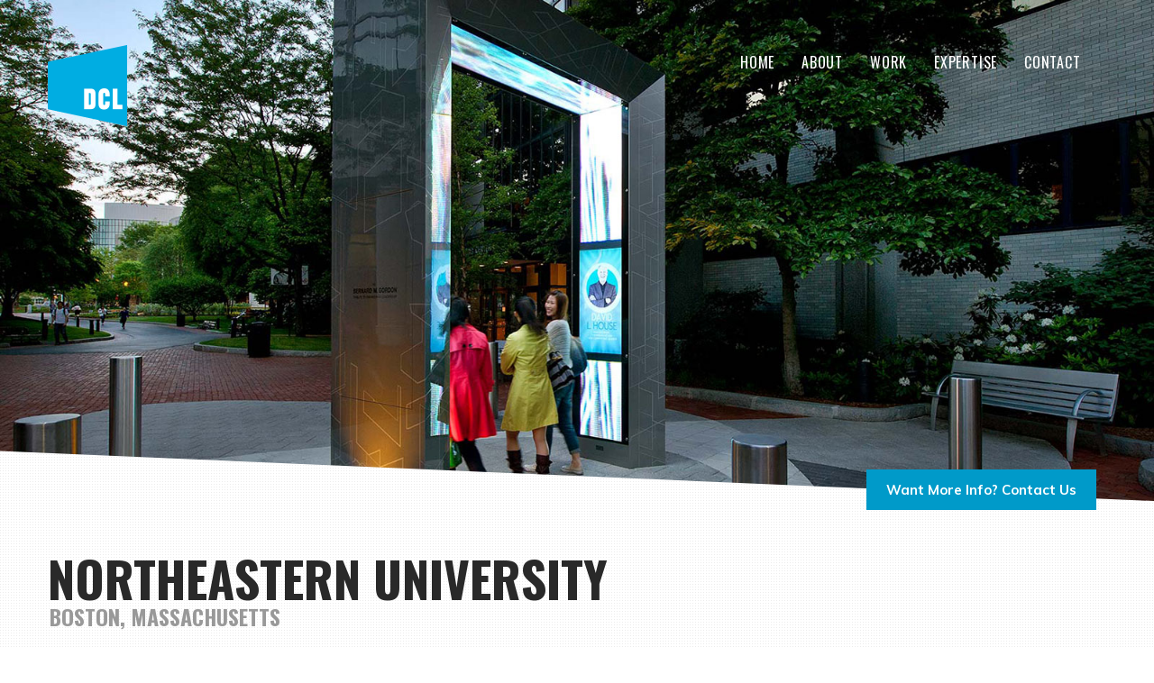

--- FILE ---
content_type: text/html; charset=utf-8
request_url: https://www.designcommunicationsltd.com/work/northeastern-university/
body_size: 1492
content:
<!DOCTYPE html>
<html lang="en">
	<head>

		<meta charset="UTF-8">
		<meta http-equiv="X-UA-Compatible" content="IE=edge">
		<meta name="viewport" content="width=device-width, initial-scale=1.0">
		<title>Northeastern University | DCL</title>
		<meta name="description" content="Northeastern University Bernard M. Gordon Tribute Arch Engineered and Fabricated by DCL (Design Communications Ltd.).">
		<link rel="icon" type="image/png" sizes="56x56" href="../../images/fav-icon/icon.png">
		<link rel="stylesheet" type="text/css" href="../../css/style.css">
		<link rel="stylesheet" type="text/css" href="../../css/responsive.css">

		<!--[if lt IE 9]>
			<script src="http://html5shiv.googlecode.com/svn/trunk/html5.js"></script>
			<script src="../../vendor/html5shiv.js"></script>
			<script src="../../vendor/respond.js"></script>
		<![endif]-->
		<style>
			#service-section {
				padding-bottom:0;
			}
			a.roguebutton {
				max-width:255px;


			}
		</style><!-- Global site tag (gtag.js) - Google Analytics -->
<script async src="https://www.googletagmanager.com/gtag/js?id=G-R3T5NRM4KP"></script>
<script>
  window.dataLayer = window.dataLayer || [];
  function gtag(){dataLayer.push(arguments);}
  gtag('js', new Date());
  gtag('config', 'G-R3T5NRM4KP');
</script>

	</head>

	<body>

		<div class="main-page-wrapper">
			<div fetch="../../snippets/2/header.html"></div>
			
			<div id="service-section" class="bg-hero">
				<img src="hero.jpg" alt="Northeastern University Digital Arch" width="100%" border="0"/>
			</div>

				
			<div class="portfolio-button">
				<a class="roguebutton hvr-bounce-to-right" href="../../contact">Want more info? Contact us</a>
			</div>
			
			<div class="container project-details">

				<h2>Northeastern University</h2>
				<h4>Boston, Massachusetts</h4>
				<br><br>
				<div class="row">
						<div class="col-lg-4 col-md-4 col-sm-4">
								<h5>Design</h5>
								<p><img src="../../images/design/selbertperkins.jpg" border="0" alt="design"/></p>
						</div> <!-- /.col -->

						<div class="col-lg-4 col-md-4 col-sm-4">
								<h5>What We Provided</h5>
								<ul>
									<li>Project Management</li>
									<li>Material Specification</li>
									<li>Engineering</li>
									<li>Prototyping</li>
									<li>Custom Fabrication</li>
									<li>Field Services</li>
									<li>Installation</li>
								</ul>
						</div> <!-- /.col -->

						<div class="col-lg-4 col-md-4 col-sm-4">
								<h5>What We Did</h5>
								<ul>
									<li>Digital Archway</li>
									<li>Custom Ventilation System</li>
								</ul>
						</div> <!-- /.col -->
					</div> <!-- /.row -->
			
			</div>
		
			<!--
			=====================================================
				GALLERY SECTION
			=====================================================
			-->
			
				<div class="gallery-row"> 
				  <div class="gallery-column">
					<img src="1.jpg" alt="Northeastern University Bernard Digital Arch">
					<img src="5.jpg" alt="Northeastern University Gordon Digital Arch">
				  </div>
				  <div class="gallery-column">
					<img src="2.jpg" alt="Northeastern University Digital Archway">
					<img src="6.jpg" alt="Northeastern University Digital Arch">
				  </div> 
				  <div class="gallery-column">
					<img src="3.jpg" alt="Northeastern University LED Arch">
					<img src="7.jpg" alt="Northeastern University LCD Arch">
				  </div>
					<div class="gallery-column">
					<img src="4.jpg" alt="Northeastern University Digital Arch">
					<img src="8.jpg" alt="Northeastern University Digital Arch">
				  </div>
				</div>
			
			
				<div class="page-middle-banner hero-9">
				<div class="opacity">
					<h3>Want to view more projects?</h3>
					<a href="../../work" class="hvr-bounce-to-right">Back to Work</a>
				</div> <!-- /.opacity -->
			</div> <!-- /.page-middle-banner -->
			
			<!--
			=====================================================
				Footer
			=====================================================
			-->
			
			<div fetch="../../snippets/2/footer.html"></div>




			<!-- =============================================
				Loading Transition
			============================================== -->
			<div id="loader-wrapper"><div id="preloader_1"><span></span><span></span><span></span><span></span><span></span></div></div>

			
	        <button class="scroll-top tran3s p-color-bg"><i class="fa fa-long-arrow-up" aria-hidden="true"></i></button>


		<!-- j Query -->
		<script type="text/javascript" src="../../vendor/jquery.2.2.3.min.js"></script>

		<!-- Bootstrap JS -->
		<script type="text/javascript" src="../../vendor/bootstrap/bootstrap.min.js"></script>

<script>
function includeHTML() {
  var z, i, elmnt, file, xhttp;
  /*loop through a collection of all HTML elements:*/
  z = document.getElementsByTagName("*");
  for (i = 0; i < z.length; i++) {
    elmnt = z[i];
    /*search for elements with a certain atrribute:*/
    file = elmnt.getAttribute("fetch");
    if (file) {
      /*make an HTTP request using the attribute value as the file name:*/
      xhttp = new XMLHttpRequest();
      xhttp.onreadystatechange = function() {
        if (this.readyState == 4) {
          if (this.status == 200) {elmnt.innerHTML = this.responseText;}
          if (this.status == 404) {elmnt.innerHTML = "Page not found.";}
          /*remove the attribute, and call this function once more:*/
          elmnt.removeAttribute("fetch");
          includeHTML();
        }
      } 
      xhttp.open("GET", file, true);
      xhttp.send();
      /*exit the function:*/
      return;
    }
  }
}
</script>

<script>
includeHTML();
</script>
			
		
		 



		<!-- Theme js -->
		<script type="text/javascript" src="../../js/theme.js"></script>

		</div> 
				 <!-- /.main-page-wrapper -->
	</body>
</html>

--- FILE ---
content_type: text/html; charset=utf-8
request_url: https://www.designcommunicationsltd.com/snippets/2/header.html
body_size: 349
content:
<!DOCTYPE html>


<div id="notice" style="display:none;text-align:center;color:#fff;background:#f26732;width:100%;clear:both;position:fixed;z-index:9999;padding:10px;transition: top 0.3s;">COVID-19 Update: We're open and operating under local authorities' and CDC recommended guidelines. <a style="color:#fff;text-decoration:underline;" href="../../contact/">Contact us</a> with questions.</div>


			<header class="theme-main-header">
				<div class="container">
					<a href="../../index.html" class="logo float-left tran4s"><img src="../../images/logo/dcl.png" alt="Logo"></a>
					
					<!-- ========================= Theme Feature Page Menu ======================= -->
					<nav class="navbar float-right theme-main-menu one-page-menu">
					   <!-- Brand and toggle get grouped for better mobile display -->
					   <div class="navbar-header">
					     <button type="button" class="navbar-toggle collapsed" data-toggle="collapse" data-target="#navbar-collapse-1" aria-expanded="false">
					       <span class="sr-only">Toggle navigation</span>
					       <i class="fa fa-bars" aria-hidden="true"></i>
					     </button>
					   </div>
					   <!-- Collect the nav links, forms, and other content for toggling -->
					   <div class="collapse navbar-collapse" id="navbar-collapse-1">
					     <ul class="nav navbar-nav">
					       	<li><a href="../../">Home</a></li>
							<li><a href="../../about/">About</a></li>
							<li><a href="../">Work</a></li>
							<li><a href="../../expertise/">Expertise</a></li>
							<!--<li><a href="../../team/">Team</a></li>-->
							<li><a href="../../contact/">Contact</a></li>
					     </ul>
					   </div><!-- /.navbar-collapse -->
					</nav> <!-- /.theme-feature-menu -->
				</div>
			</header> <!-- /.theme-main-header -->

--- FILE ---
content_type: text/html; charset=utf-8
request_url: https://www.designcommunicationsltd.com/snippets/2/footer.html
body_size: -33
content:
<!DOCTYPE html>
<footer>
	<div class="container">

					<div class="overlap">
					<ul>
						<li><a href="https://www.facebook.com/designcommunicationsltd" class="tran3s round-border social" target="_blank"><i class="fa fa-facebook" aria-hidden="true"></i></a></li>
						<li><a href="https://www.instagram.com/designcommltd/" class="tran3s round-border social" target="_blank"><i class="fa fa-instagram" aria-hidden="true"></i></a></li>
						<li><a href="https://www.linkedin.com/company/design-communications" class="tran3s round-border social" target="_blank"><i class="fa fa-linkedin" aria-hidden="true"></i></a></li>
						<li><a href="https://vimeo.com/designcommltd" class="tran3s round-border social" target="_blank"><i class="fa fa-vimeo" aria-hidden="true"></i></a></li>
					</ul>
					</div>
					<div class="nav-offer">
						<ul>
							<li><a href="../../careers/" target="_self">Careers</a></li>
							<li><a href="../../press/" target="_self">Around the Web</a></li>
							<li><a href="../../contact/" target="_self">Contact</a></li>
						</ul>
						<p class="tagline">Providing Solutions for the Built Environment<sup>&reg;</sup></p>
					</div>
					<div class="copyright">
					<div class="foot-left"><p>@ 2025 Design Communications Ltd.</p></div>
					<div class="foot-right"><p><a href="../../terms/" class="buffer15">Terms & Conditions</a><a href="../../privacy/">Privacy Policy</a></p></div>
					</div>
	</div>
</footer>

--- FILE ---
content_type: text/css; charset=utf-8
request_url: https://www.designcommunicationsltd.com/css/style.css
body_size: 8923
content:
@import url(https://fonts.googleapis.com/css?family=Oswald:400,500,700);@import url(https://fonts.googleapis.com/css?family=Muli:400,500,700,900);@import url(../vendor/bootstrap/bootstrap.css);@import url(../fonts/font-awesome/css/font-awesome.min.css);@import url(../vendor/revolution/layers.css);@import url(../vendor/revolution/navigation.css);@import url(../vendor/owl-carousel/owl.carousel.css);@import url(../vendor/owl-carousel/owl.theme.css);@import url(../vendor/hover.css);#loader-wrapper{position:fixed;top:0;left:0;width:100%;height:100%;z-index:99999;background:#fff;overflow:hidden}#preloader_1{position:absolute;left:50%;margin-left:-25px;top:50%;transform:translateY(-50%)}#preloader_1 span{display:block;bottom:0;width:6px;height:5px;background:#00abdf;position:absolute;animation:preloader_1 1.1s infinite ease-in-out}#preloader_1 span:nth-child(2){left:11px;animation-delay:.2s}#preloader_1 span:nth-child(3){left:22px;animation-delay:.4s}#preloader_1 span:nth-child(4){left:33px;animation-delay:.6s}#preloader_1 span:nth-child(5){left:44px;animation-delay:.8s}@keyframes preloader_1{0%{height:5px;transform:translateY(0);background:#00abdf}25%{height:30px;transform:translateY(15px);background:#00abdf}50%{height:5px;transform:translateY(0);background:#00abdf}100%{height:5px;transform:translateY(0);background:#00abdf}}.scroll-top{width:30px;height:30px;position:fixed;bottom:30px;right:30px;z-index:9999;text-align:center;color:#fff;font-size:20px;display:none;line-height:10px}.scroll-top:after{position:absolute;z-index:-1;content:'';top:100%;left:5%;height:10px;width:90%;opacity:1;background:-webkit-radial-gradient(center,ellipse,rgba(0,0,0,.25) 0,rgba(0,0,0,0) 80%);background:radial-gradient(ellipse at center,rgba(0,0,0,.25) 0,rgba(0,0,0,0) 80%)}@font-face{font-family:font-awesome;src:url(../fonts/font-awesome/fonts/fontawesome-webfont.ttf);src:url(../fonts/font-awesome/fonts/fontawesome-webfont.eot),url(../fonts/font-awesome/fonts/fontawesome-webfont.woff2) format('woff2'),url(../fonts/font-awesome/fonts/fontawesome-webfont.woff) format('woff'),url(../fonts/font-awesome/fonts/fontawesome-webfont.svg) format('svg')}body{font-family:Oswald,sans-serif;font-weight:400;color:#1f2022;font-size:16px;position:relative;background:url(../images/common/dots.png) repeat}.main-page-wrapper{overflow-x:hidden}.project-details p{margin:0 0 15px}h1,h2,h3,h4,h5,h6,p,ul{margin:0;padding:0}h1,h2,h3,h4,h5,h6{color:#292929;text-transform:uppercase;font-weight:700}h1{font-size:70px}h2{font-size:55px}h3{font-size:40px}h4{font-size:24px}h5{font-size:21px}h6{font-size:17px}p{line-height:26px;font-family:Muli,sans-serif;font-weight:300}ul{list-style-type:none}a{text-decoration:none;display:inline-block}a:focus,a:hover,a:visited{text-decoration:none;outline:0}.photo-credit{font-size:.8em;line-height:1em;}img{max-width:100%;display:block}button{border:none;outline:0;box-shadow:none;display:block;padding:0}input,textarea{outline:0;box-shadow:none;-webkit-transition:all .3s ease-in-out;-o-transition:all .3s ease-in-out;transition:all .3s ease-in-out}.blockit{padding:120px 0 0}.clear-fix{clear:both}.clear-fix:after{display:table;content:'';clear:both}#our-client .owl-theme .owl-dots .owl-dot span,#project-section .project-gallery .single-img .opacity,#team-section .team-member-wrapper .single-team-member .member-name h6,#team-section .team-member-wrapper .single-team-member .member-name p,#team-section .team-member-wrapper .single-team-member .member-name ul,.theme-main-menu .navbar-nav>li a,.tran3s{-webkit-transition:all .2s ease-in-out;-moz-transition:all .2s ease-in-out;-ms-transition:all .2s ease-in-out;-o-transition:all .2s ease-in-out;transition:all .2s ease-in-out}#project-section .project-gallery .single-img .opacity h6 a,#project-section .project-gallery .single-img .opacity ul,#service-section .single-service-content p,.tran4s{-webkit-transition:all .3s ease-in-out;-moz-transition:all .3s ease-in-out;-ms-transition:all .3s ease-in-out;-o-transition:all .3s ease-in-out;transition:all .3s ease-in-out}.float-left{float:left}.float-right{float:right}.round-border{border-radius:50%;-webkit-border-radius:50%;-moz-border-radius:50%;-o-border-radius:50%;-ms-border-radius:50%}.theme-title{text-align:center;margin:110px auto 0;width:90%}.theme-title h2{position:relative}.theme-title h2:before{content:'';width:25px;height:2px;position:absolute;bottom:-25px;left:50%;margin-left:-12px}.theme-title p{font-size:18px;width:75%;margin:60px auto 0 auto}.theme-main-menu .navbar-nav>li>a{display:inline-block;vertical-align:middle;-webkit-transform:perspective(1px) translateZ(0);transform:perspective(1px) translateZ(0);box-shadow:0 0 1px transparent;position:relative;overflow:hidden}.theme-main-menu .navbar-nav>li>a:hover:before{right:0;left:0}.theme-main-menu .navbar-nav>li>a:before{content:"";position:absolute;z-index:-1;left:51%;right:51%;bottom:0;background:#f16330;height:3px;-webkit-transition-property:left,right;transition-property:left,right;-webkit-transition-duration:.3s;transition-duration:.3s;-webkit-transition-timing-function:ease-out;transition-timing-function:ease-out}.theme-main-menu .navbar-nav>li.active>a{font-weight:900}#our-client .owl-theme .owl-dots .owl-dot.active span,#our-client .owl-theme .owl-dots .owl-dot:hover span,#skill-section .codeconSkillbar .skillBar,.blog-details-post-wrapper .comment-area .single-comment .comment button:hover,.p-color-bg,.theme-title h2:before{background:#f16330}#about-us .icon,#about-us .single-about-content a.more,#contact-section .contact-address-content .left-side ul li .icon,#contact-section .send-message form button,#our-client .owl-theme .owl-dots .owl-dot.active span,#our-client .owl-theme .owl-dots .owl-dot:hover span,#pricing-section .single-price-table a,#project-section .project-menu ul li.active,#project-section .project-menu ul li:hover,#service-section .single-service-content:hover,#team-section .team-member-wrapper .single-team-member .img .opacity h4,.banner .project-button,.blog-details-post-wrapper .post-comment form button,.blog-details-post-wrapper .post-comment input:focus,.blog-details-post-wrapper .post-comment textarea:focus,.page-middle-banner .opacity a,.sidebar-tags ul li a:hover{border-color:#00abdf;border-style:solid}.virtual-series{text-align:left}.virtual-series p{font-size:.9em;margin:20px 0 0 0;width:95%}.virtual-series h3{font-size:2em;margin-bottom:10px;margin-top:25px}.virtual-form{border:1px solid #ccc;padding:50px 25px 25px;background:#fff;display:block}.virtual-form h2{text-align:center}.buffer-form{padding:65px 0 120px 0}.team p{text-align:left;margin-top:0;margin-left:17px;letter-spacing:.06em;font-weight:700;font-size:15px;line-height:17px;text-transform:uppercase;font-family:Muli,sans-serif}.team .shrink{font-size:11px;font-weight:300;text-transform:uppercase;font-family:Muli,sans-serif}.team-overlap{position:relative;z-index:99;margin-top:-47px;color:#fff}.theme-main-header{position:absolute;top:30px;left:0;right:0;z-index:999;padding-top:20px;padding-bottom:15px}.theme-main-menu .navbar-nav>li>a{font-family:Oswald,sans-serif;color:#fff;font-size:16px;font-weight:400;text-transform:uppercase;background:0 0;padding:9px 15px;letter-spacing:.05em}.theme-main-menu.navbar{border:none;margin:0}.theme-main-menu.navbar .nav>li ul.sub-menu{position:absolute;background:#1e1e1e;width:150px;top:120%;top:calc(100% + 60px);left:0;opacity:0;visibility:hidden;text-align:left;-webkit-transition:all .5s ease-in-out;-moz-transition:all .5s ease-in-out;-ms-transition:all .5s ease-in-out;-o-transition:all .5s ease-in-out;transition:all .5s ease-in-out;-webkit-box-shadow:0 13px 25px -12px rgba(0,0,0,.15);-moz-box-shadow:0 13px 25px -12px rgba(0,0,0,.15);box-shadow:0 13px 25px -12px rgba(0,0,0,.15)}.theme-main-menu.navbar .nav>li ul li a{line-height:40px;color:#fff;font-weight:700;padding:0 0 0 15px;display:block}.theme-main-menu.navbar .nav>li ul li:last-child a{border:none}.theme-main-menu.navbar .nav>li:hover ul.sub-menu{top:100%;opacity:1;visibility:visible}.theme-main-menu .navbar-toggle{margin:0;border-radius:0;color:#fff;font-size:20px;padding-right:15px;z-index:9999}.theme-main-menu .navbar-toggle .fa{font-size:25px;vertical-align:middle;margin-left:5px}.theme-main-menu .navbar-nav{margin:0}.theme-main-header li.dropdown-holder .fa{position:absolute;top:0;right:0;text-align:center;width:45px;color:#fff;font-size:18px;display:none;cursor:pointer;line-height:44px}@keyframes menu_sticky{0%{margin-top:-120px;opacity:0}50%{margin-top:-64px;opacity:0}100%{margin-top:0;opacity:1}}.theme-main-header.fixed{position:fixed;width:100%;top:0;left:0;z-index:9999;background:rgba(0,0,0,.85);margin:0;animation-name:menu_sticky;animation-duration:.7s;animation-timing-function:ease-in-out}.theme-main-header.fixed .logo{margin-top:-8px}.theme-main-header.fixed .logo img{height:55px}.theme-main-header .container{width:92%}.rev_slider_wrapper{background:#000;width:103%;clip-path:polygon(0 0,100% 0,100% 100%,0 90%)}.banner h1{margin-top:-10px;padding-top:10px;font-size:65px;font-family:Oswald,sans-serif}.banner .project-button,.banner h1,.banner h6{color:#fff}.banner h6{font-weight:200;margin-top:-10px;padding-top:20px;font-size:20px;font-family:Muli,sans-serif}.banner h6 span{color:#00ade2}.banner .project-button{width:190px;margin-top:10px;line-height:50px;text-align:center;border-width:1px;font-family:Muli,sans-serif}.article{font-family:Oswald,sans-serif;color:#000;font-size:16px;text-transform:uppercase;font-weight:700;margin-top:10px}.box-float{margin:0 auto;z-index:99;height:0;width:100%;text-align:center}.box-float h2{text-align:center;margin-top:-100px;margin-left:auto;margin-right:auto;color:#333;position:relative;z-index:99;display:inline-block;background:#fff;height:200px;padding:77px 0;width:200px;clip-path:circle(50% at 50% 50%);font-size:30px}.form-center{max-width:780px;margin:25px auto}.text-grid{width:100%;height:202px;overflow:hidden}.text-grid p{background:#f2f2f2;text-align:justify;color:#fff;font-size:45px;line-height:40px;font-family:Oswald,sans-serif;word-wrap:break-word}.color-me-blue{border-bottom:6px solid #00abdf}.color-me-grey{border-bottom:6px solid #ddd}.call-me{text-align:center;color:#fff}.call-me span{color:#00abdf}.call-me h5{color:#fff}.btn-proposal{text-align:center}.btn-proposal a{width:340px;display:inline-block}.btn-press{margin-top:-30px;background:rgba(0,0,0,.25);width:100%;height:30px;position:relative;z-index:10;text-align:right}.btn-press a{display:inline-flex;height:30px;padding:0 11px;color:#fff;line-height:30px;font-size:12px;position:relative;z-index:10;margin-left:2px;font-family:Muli,sans-serif;background:rgba(0,0,0,.85)}.btn-press a:hover{background:#00abdf}.text-grid p span{color:#fff;text-shadow:1px 1px 2px #c6cbd6}.text-grid p .third{color:#d7dae4;text-shadow:none}.slice-override{clip-path:none!important}.project-details h2{margin-left:-2px}.project-details{padding-top:45px;padding-bottom:45px}.project-details img{margin-top:25px;max-width:200px}.project-details ul{margin:20px 0}.project-details ul li{font-size:17px;font-family:Muli,sans-serif}.project-details h4{color:#999}.legal{max-width:800px}.legal p{font-size:12px;margin:10px 0 20px;line-height:18px}.legal li{list-style:disc;margin-left:20px;font-size:12px;line-height:18px;font-family:Muli,sans-serif}.legal ul{margin:0 0 20px}#cta{padding:70px 0;margin:0 auto;text-align:center}.icon-gears{background:url(../images/common/sprites.png) 0 0 no-repeat}.icon-vector{background:url(../images/common/sprites.png) -112px 0 no-repeat}.icon-torch{background:url(../images/common/sprites.png) -225px 0 no-repeat}.icon-hardhat{background:url(../images/common/sprites.png) -337px 0 no-repeat}.icon-brain{background:url(../images/common/sprites2.png) -543px 0 no-repeat}.icon-heart{background:url(../images/common/sprites2.png) -635px 0 no-repeat}.icon-team{background:url(../images/common/sprites2.png) -728px 0 no-repeat}.icon-manage{background:url(../images/common/sprites2.png) -812px 0 no-repeat}.icon-engineer{background:url(../images/common/sprites2.png) -895px 0 no-repeat}.icon-fabrication{background:url(../images/common/sprites2.png) -1070px 0 no-repeat}.icon-install{background:url(../images/common/sprites2.png) -980px 0 no-repeat}.buffer250{margin-top:250px}.hero-1{background:url(../images/home/gavi-min.jpg) no-repeat center}.hero-2{background:url(../images/home/rtkl-min.jpg) no-repeat center}.hero-3{background:url(../images/hero/gather.jpg) no-repeat center}.hero-4{background:url(../images/hero/contact.jpg) no-repeat center}.hero-7{background:url(../images/about/crew.jpg) no-repeat center}.hero-8{background:url(../images/about/weld.jpg) no-repeat center}.hero-9{background:url(../images/common/portfolio.jpg) no-repeat center}.hero-10{background:url(../images/press/press.jpg) no-repeat center}.hero-11{background:url(../images/capabilities/signage.jpg) no-repeat center}.hero-12{background:url(../images/capabilities/proto.jpg) no-repeat center}.hero-13{background:url(../images/capabilities/special.jpg) no-repeat center}.hero-14{background:url(../images/capabilities/graphics.jpg) no-repeat center}.hero-15{background:url(../images/capabilities/wayfinding2.jpg) no-repeat center}.hero-16{background:url(../images/capabilities/tech.jpg) no-repeat center}.hero-17{background:url(../images/capabilities/ada.jpg) no-repeat center}.hero-18{background:url(../images/capabilities/art.jpg) no-repeat center}.hero-19{background:url(../images/capabilities/engineering.jpg) no-repeat center}.hero-20{background:url(../images/capabilities/tension.jpg) no-repeat center}.hero-21{background:url(../images/capabilities/donor.jpg) no-repeat center}.hero-25{background:url(../images/team/cta.jpg) no-repeat center}.hero-26{background:url(../images/contact/cta.jpg) no-repeat center}.hero-27{background:url(../images/home/beerhive-min.jpg) no-repeat center}.hero-28{background:url(../images/home/home-signage.jpg) no-repeat center}.hero-29{background:url(../images/home/home-egd.jpg) no-repeat center}.hero-30{background:url(../images/home/home-tech.jpg) no-repeat center}.hero-31{background:url(../images/home/home-specialties.jpg) no-repeat center}.hero-32{background:url(../images/home/home-grid.jpg) no-repeat center}.hero-33{background:url(../images/contact/led.jpg) no-repeat center}.hero-34{background:url(../images/capabilities/fabrication.jpg) no-repeat center}.hero-35{background:url(../images/capabilities/install.jpg) no-repeat center}#cta-trio{width:100%;margin-top:-140px}.bg-legal{background:url(../images/headers/legal.jpg) #1f2022;background-size:cover}.bg-contact{background:url(../images/headers/contact.jpg) #1f2022;background-size:cover}.bg-virtual{background:url(../images/headers/virtual.jpg) #1f2022;background-size:cover}.bg-about{background:url(../images/headers/about.jpg) #1f2022;background-size:cover}.bg-capabilities{background:url(../images/headers/capabilities.jpg) #1f2022;background-size:cover}.bg-career{background:url(../images/headers/career.jpg) #1f2022;background-size:cover}.bg-portfolio{background:url(../images/headers/portfolio.jpg) #1f2022;background-size:cover}.bg-press{background:url(../images/headers/press.jpg) #1f2022;background-size:cover}.bg-team{background:url(../images/headers/team.jpg) #1f2022;background-size:cover}.bg-grey{background:#1e1e1e}.bg-discuss{background:url(../images/headers/discuss.jpg) #1f2022;background-size:cover}.bg-inquiry{background:url(../images/headers/inquiry.jpg) #1f2022;background-size:cover}.bg-meet{background:url(../images/headers/meet.jpg) #1f2022;background-size:cover}.cta-block{width:280px;display:inline-block;min-height:200px;padding:20px 40px 0;margin:0;color:#fff;text-align:center}.cta-block h3{color:#fff;text-transform:none;font-weight:400}.col1,.col2{text-align:center;height:500px}.col1 h4,.col2 h4{color:#fff;font-size:35px;margin:220px 0;text-shadow:3px 3px 10px #000}.col1{display:block;width:100%}.col2{display:inline-block;width:50%;float:left}.portfolio-button{width:90%;margin:0 auto;text-align:right;margin-top:-35px;position:relative;z-index:999}.serv-process{background:url(../images/common/sprites2.png) 0 0 no-repeat #1f2022;height:100px;width:100px}.serv-collaboration{background:url(../images/common/sprites2.png) -100px 0 no-repeat #1f2022;height:100px;width:100px}.serv-craft{background:url(../images/common/sprites2.png) -200px 0 no-repeat #1f2022;height:100px;width:100px}.serv-know{background:url(../images/common/sprites2.png) -300px 0 no-repeat #1f2022;height:100px;width:100px}.serv-world{background:url(../images/common/sprites2.png) -400px 0 no-repeat #1f2022;height:100px;width:100px}.serv-capacity{background:url(../images/common/sprites2.png) -500px 0 no-repeat #1f2022;height:100px;width:100px}.txt-divider{text-align:center;margin:40px auto}.theme-title .tiny p{color:#4d4d4d}.theme-title .tiny p{font-size:12px;margin:5px auto}#careers-section .container{max-width:900px}#careers-section{margin:80px auto;width:70%}#careers-section h1{margin:0 0 40px}#careers-section h3{color:#00b9f2;padding:90px 0 0 0}#careers-section h6{margin:25px 0 12px;font-size:16px;line-height:25px;text-transform:capitalize}#careers-section p{margin:19px auto}#careers-section ul li{display:inline-block;margin:8px 5px}#careers-section .career-position ul li{margin:8px 20px!important;display:list-item;list-style-type:disc!important;font-family:Muli,sans-serif}#careers-section ul li a{font-size:11px;padding:0 10px}.career-position{text-align:left;width:100%;padding-bottom:55px;border-bottom:1px solid #ddd}.career-position div a{margin-left:20px;margin-top:30px}.setitright{text-align:right;margin-top:20px;position:relative;padding-bottom:20px;display:block}.bundle li button{font-size:3em;color:#1b1b1b;line-height:1.1em;background:0 0;text-transform:uppercase}.uppie{vertical-align:top}.blockie{display:table-row}#feel-good-section{width:100%}#feel-good-section li{width:25%;display:inline-block}#feel-good-section img{width:100%;height:100%;border:0;margin:0;padding:0;display:inline-block}.accordion{cursor:pointer;border:none;text-align:left;outline:0;transition:.4s}.accordion:hover,.active-job{text-decoration:underline}.panel{padding:30px;display:none;overflow:hidden;width:100%;margin:10px 0 30px}.buffer-60{width:75%;margin:0 auto}.buffer-40{width:60%;margin:0 auto}.job-row{display:table-row}.job-table{display:table;width:100%;margin:0 auto}.job-detail{display:table-cell;vertical-align:middle;font-size:18px;font-family:Muli,sans-serif;line-height:45px}.job-title{width:40%;font-weight:700}.title-grey{color:#1f2022}.job-location{text-align:left;width:40%}.job-button{width:20%;text-align:center;background:#f16330;color:#fff;font-size:15px}.job-row .full100{width:100%}#extra-section{text-align:center;padding:20px 0 50px}#extra-section a{padding:5px 10px;background:#f16330;color:#fff;font-size:15px;font-family:Muli,sans-serif}#extra-section p{margin-bottom:10px}#feature-button{width:180;margin:-50px 0 0;height:60px;text-align:center;z-index:99;position:relative}#feature-button ul li{margin:0 1%;display:inline-block}#feature-button ul li a{width:160px;line-height:60px;height:60px;font-size:20px;color:#fff}.bump-up{position:relative;margin-top:-65px;z-index:-2}.blue{color:#00abdf!important}p.phone{font-size:16px!important;font-weight:900}#office-section{margin:40px auto;padding:20px 0;width:85%;height:auto}#office-section h3{font-size:23px;line-height:27px}.offices{margin:150 auto}.offices div{padding:20px 0;font-size:22px;text-align:center;line-height:30px;background: rgb(244, 244, 244);border:10px solid #fff;}.offices div span{font-size:17px}#office-section .office{vertical-align:top;display:inline-block;width:25%;min-width:150px;padding:20px 15px 0;margin-left:-5px}#office-section .office p{line-height:20px;margin:10px 0 20px;font-size:13px}#office-section .office h2{font-size:120px;line-height:140px;margin-left:-6px}#office-section .office img{display:inline-block;margin-top:-2px;height:20px}hr{border-top:1px solid #333;margin:0}#form-section{width:90%;margin:80px auto 0}#form-section iframe{min-height:660px;border:0;width:100%}.gallery-row{display:flex;flex-wrap:wrap;padding:25px 4px}.gallery-column{flex:25%;max-width:25%;padding:0 3px}.gallery-column img{margin-top:6px;vertical-align:middle;transition:transform .3s}.gallery-column img:hover{transform:scale(1.5)}@media screen and (max-width:800px){.gallery-column{flex:50%;max-width:50%}}@media screen and (max-width:600px){.gallery-column{flex:100%;max-width:100%}}.bounce-arrow{margin-bottom:-100px;padding-top:60px;color:#fff}img{-moz-user-select:none;-webkit-user-select:none;-ms-user-select:none;user-select:none;-webkit-user-drag:none;user-drag:none;-webkit-touch-callout:none}@-moz-keyframes bounceDown{0%,100%,20%,50%,80%{-moz-transform:translateY(0);transform:translateY(0)}40%{-moz-transform:translateY(-30px);transform:translateY(-30px)}60%{-moz-transform:translateY(-15px);transform:translateY(-15px)}}@-webkit-keyframes bounceDown{0%,100%,20%,50%,80%{-webkit-transform:translateY(0);transform:translateY(0)}40%{-webkit-transform:translateY(-30px);transform:translateY(-30px)}60%{-webkit-transform:translateY(-15px);transform:translateY(-15px)}}@keyframes bounceDown{0%,100%,20%,50%,80%{-moz-transform:translateY(0);-ms-transform:translateY(0);-webkit-transform:translateY(0);transform:translateY(0)}40%{-moz-transform:translateY(-30px);-ms-transform:translateY(-30px);-webkit-transform:translateY(-30px);transform:translateY(-30px)}60%{-moz-transform:translateY(-15px);-ms-transform:translateY(-15px);-webkit-transform:translateY(-15px);transform:translateY(-15px)}}@-webkit-keyframes bounceLeft{0%,100%,20%,50%,80%{-webkit-transform:translateX(0);transform:translateX(0)}40%{-webkit-transform:translateX(30px);transform:translateX(30px)}60%{-webkit-transform:translateX(15px);transform:translateX(15px)}}@-moz-keyframes bounceLeft{0%,100%,20%,50%,80%{transform:translateX(0)}40%{transform:translateX(30px)}60%{transform:translateX(15px)}}@keyframes bounceLeft{0%,100%,20%,50%,80%{-ms-transform:translateX(0);transform:translateX(0)}40%{-ms-transform:translateX(30px);transform:translateX(30px)}60%{-ms-transform:translateX(15px);transform:translateX(15px)}}@-webkit-keyframes bounceRight{0%,100%,20%,50%,80%{-webkit-transform:translateX(0);transform:translateX(0)}40%{-webkit-transform:translateX(-30px);transform:translateX(-30px)}60%{-webkit-transform:translateX(-15px);transform:translateX(-15px)}}@-moz-keyframes bounceRight{0%,100%,20%,50%,80%{transform:translateX(0)}40%{transform:translateX(-30px)}60%{transform:translateX(-15px)}}@keyframes bounceRight{0%,100%,20%,50%,80%{-ms-transform:translateX(0);transform:translateX(0)}40%{-ms-transform:translateX(-30px);transform:translateX(-30px)}60%{-ms-transform:translateX(-15px);transform:translateX(-15px)}}.fa-arrow-right{-webkit-animation:bounceRight 2s infinite;animation:bounceRight 2s infinite;float:right}.fa-arrow-left{-webkit-animation:bounceLeft 2s infinite;animation:bounceLeft 2s infinite}.fa-chevron-down{-moz-animation:bounceDown 2s infinite;-webkit-animation:bounceDown 2s infinite;animation:bounceDown 2s infinite;text-align:center;display:block}#about-us{padding-bottom:85px}#about-us .single-about-content{text-align:center;margin-top:55px;margin-bottom:70px}#about-us .icon{width:105px;height:105px;margin:0 auto;line-height:105px;border:2px solid #292929;font-size:36px;color:#292929}#about-us h5 a{color:#292929;margin:35px 0 20px 0}#about-us .single-about-content a.more{width:130px;line-height:45px;color:#292929;border-width:1px;margin-top:22px}#about-us .single-about-content a.more:hover,#about-us .single-about-content:hover .icon{color:#fff}.row h5{margin:25px 0 5px}#service-section{padding-bottom:250px;clip-path:polygon(0 0,100% 0,100% 100%,0 90%)}#service-section h5{line-height:48px;color:#fff}#service-section p{color:#888}#service-section .theme-title h2,#service-section .theme-title p{color:#fff}#service-section .row{margin:50px auto 0;max-width:1200px}#service-section .row [class*=col-]{padding-top:25px}hero #service-section .single-service-content{text-align:center;margin-bottom:20px;padding:140px 23px 65px 23px;overflow:hidden}#service-section .single-service-content p{-webkit-transition-delay:.3s;transition-delay:.3s;opacity:0;-webkit-transform:translate3D(0,200px,0);-moz-transform:translate3D(0,200px,0);-ms-transform:translate3D(0,200px,0);-o-transform:translate3D(0,200px,0);transform:translate3D(0,200px,0)}#service-section .single-service-content .icon-heading{position:absolute;width:100%;left:0;right:0;top:90px}#service-section .single-service-content .icon-heading .icon{color:#808489;width:100px;margin:0 auto}#service-section .single-service-content .icon-heading a{color:#808489;text-transform:capitalize;margin-top:33px}#service-section .single-service-content:hover .icon-heading{top:-10px}#service-section .single-service-content:hover p{opacity:1;color:#fff;-webkit-transform:translate3D(0,0,0);-moz-transform:translate3D(0,0,0);-ms-transform:translate3D(0,0,0);-o-transform:translate3D(0,0,0);transform:translate3D(0,0,0)}.pull-up{position:relative;z-index:-2;margin-top:-100px!important}#project-section .project-menu ul{text-align:center;margin-top:34px;margin-bottom:60px}#project-section .project-menu ul li{display:inline-block;cursor:pointer;font-size:13px;font-weight:500;text-transform:uppercase;color:#292929;padding:0 3px;border-width:0;border-bottom-width:1px;border-color:transparent;margin:15px 7px 0 7px;padding-bottom:10px}#project-section .project-gallery .grid-item{width:33.33333333333%;padding:0 15px;margin-bottom:32px;float:left;display:none}#project-section .project-gallery .single-img{position:relative;overflow:hidden}#project-section .project-gallery .single-img .showvisible{opacity:.9!important;-webkit-transform:scale(1)!important;-moz-transform:scale(1)!important;-ms-transform:scale(1)!important;-o-transform:scale(1)!important;transform:scale(1)!important}#project-section .project-gallery .single-img .showvisible h6 a,#project-section .project-gallery .single-img .showvisible ul{opacity:1!important;-webkit-transition-delay:.3s!important;transition-delay:.3s!important;-webkit-transform:translate3D(0,0,0)!important;-moz-transform:translate3D(0,0,0)!important;-ms-transform:translate3D(0,0,0)!important;-o-transform:translate3D(0,0,0)!important;transform:translate3D(0,0,0)!important}#project-section .project-gallery .single-img .opacity{position:absolute;top:0;left:0;right:0;bottom:0;opacity:0;-webkit-transform:scale(.85);-moz-transform:scale(.85);-ms-transform:scale(.85);-o-transform:scale(.85);transform:scale(.85)}#project-section .project-gallery .single-img .opacity .border-shape{position:absolute;left:0;right:0;bottom:0;text-align:center}#project-section .project-gallery .single-img .opacity h6{color:#fff;font-size:16px;background:rgba(0,0,0,.805);padding:15px 0;letter-spacing:.03em}#project-section .project-gallery .single-img .opacity h6 a{color:#fff}#project-section .project-gallery .single-img .opacity ul li{display:inline-block;color:#fff;margin-top:8px}#project-section .project-gallery .single-img .opacity .border-shape>div{display:table;width:100%;height:100%}#project-section .project-gallery .single-img .opacity .border-shape>div>div{display:table-cell;vertical-align:middle}#project-section .project-gallery .single-img .opacity h6 a{-webkit-transform:translate3D(0,0,0);-moz-transform:translate3D(0,0,0);-ms-transform:translate3D(0,0,0);-o-transform:translate3D(0,0,0);transform:translate3D(0,0,0)}#project-section .project-gallery .single-img .opacity ul{-webkit-transform:translate3D(0,0,0);-moz-transform:translate3D(0,0,0);-ms-transform:translate3D(0,0,0);-o-transform:translate3D(0,0,0);transform:translate3D(0,0,0)}#project-section .project-gallery .single-img .opacity h6 a,#project-section .project-gallery .single-img .opacity ul{opacity:0;-webkit-transition-delay:.3s;transition-delay:.2s}#project-section .project-gallery .single-img:hover .opacity{opacity:1;-webkit-transform:scale(1);-moz-transform:scale(1);-ms-transform:scale(1);-o-transform:scale(1);transform:scale(1)}#blog-section .single-news-item .img img,#project-section .project-gallery .single-img img,#skill-section .img img,#team-section .team-member-wrapper .single-team-member .img img{-webkit-transition:all .4s ease-in-out;-moz-transition:all .4s ease-in-out;-ms-transition:all .4s ease-in-out;-o-transition:all .4s ease-in-out;transition:all .4s ease-in-out}#blog-section .single-news-item:hover .img img,#project-section .project-gallery .single-img:hover img,#skill-section:hover .img img,#team-section .team-member-wrapper .single-team-member:hover .img img{-webkit-transform:scale3d(1.15,1.15,1);-moz-transform:scale3d(1.15,1.15,1);-ms-transform:scale3d(1.15,1.15,1);-o-transform:scale3d(1.15,1.15,1);transform:scale3d(1.15,1.15,1)}#project-section .project-gallery .single-img:hover .opacity h6 a,#project-section .project-gallery .single-img:hover .opacity ul{opacity:1;-webkit-transform:translate3D(0,0,0);-moz-transform:translate3D(0,0,0);-ms-transform:translate3D(0,0,0);-o-transform:translate3D(0,0,0);transform:translate3D(0,0,0)}.page-middle-banner{background-size:cover;background-attachment:fixed;margin-top:0}.page-middle-banner .opacity{text-align:center;padding:290px 0 290px 0}.page-middle-banner .opacity h3{color:#fff;margin-bottom:25px;text-shadow:3px 3px 10px #000}.page-middle-banner .opacity a{max-width:300px;width:250px;line-height:45px;color:#fff;text-transform:capitalize;font-weight:700;font-family:Muli,sans-serif;border-width:1px}#team-section .team-member-wrapper{margin:60px 0 0 0}#team-section .team-member-wrapper .float-left{width:20%;padding:0 5px;overflow:hidden;margin-bottom:30px}#team-section .team-member-wrapper .single-team-member,#team-section .team-member-wrapper .single-team-member .img{overflow:hidden;position:relative;text-align:center}#team-section .team-member-wrapper .single-team-member .img .opacity{position:absolute;top:0;left:0;right:0;bottom:0;background:rgba(230,230,230,.9);padding:55px 0 20px 0;opacity:0;-webkit-transform:scale(1,0);-moz-transform:scale(1,0);-ms-transform:scale(1,0);-o-transform:scale(1,0);transform:scale(1,0);-ms-transform-origin:0 0;-webkit-transform-origin:0 0;transform-origin:0 0}#team-section .team-member-wrapper .single-team-member .img .opacity h4,#team-section .team-member-wrapper .single-team-member .img .opacity span{color:#696f78;text-transform:capitalize}#team-section .team-member-wrapper .single-team-member .img .opacity h4{line-height:40px;padding:0 18px;border-width:1px;display:inline-block}#team-section .team-member-wrapper .single-team-member .img .opacity span{font-weight:700;font-size:18px;display:block;margin:22px 0 15px 0}#team-section .team-member-wrapper .single-team-member .img .opacity p{color:#373a3f;padding:0 40px}#team-section .team-member-wrapper .single-team-member .img .opacity h4,#team-section .team-member-wrapper .single-team-member .img .opacity p,#team-section .team-member-wrapper .single-team-member .img .opacity span{opacity:0;-webkit-transition-delay:.2s;transition-delay:.2s}#team-section .team-member-wrapper .single-team-member:hover .img .opacity{opacity:1;-webkit-transform:scale(1);-moz-transform:scale(1);-ms-transform:scale(1);-o-transform:scale(1);transform:scale(1)}#team-section .team-member-wrapper .single-team-member:hover .img .opacity h4,#team-section .team-member-wrapper .single-team-member:hover .img .opacity p,#team-section .team-member-wrapper .single-team-member:hover .img .opacity span{opacity:1}#team-section .team-member-wrapper .single-team-member .member-name{background:rgba(0,0,0,.804);overflow:hidden;position:relative;min-height:70px}#team-section .team-member-wrapper .single-team-member .member-name h6{text-transform:capitalize;color:#fff;margin-top:12px}#team-section .team-member-wrapper .single-team-member .member-name p{color:#fff;font-size:13px;margin:5px 0 8px 0}#team-section .team-member-wrapper .single-team-member:hover .member-name h6,#team-section .team-member-wrapper .single-team-member:hover .member-name p{visibility:hidden;-webkit-transform:translate3D(0,-100px,0);-moz-transform:translate3D(0,-100px,0);-ms-transform:translate3D(0,-100px,0);-o-transform:translate3D(0,-100px,0);transform:translate3D(0,-100px,0)}#team-section .team-member-wrapper .single-team-member .member-name ul li{display:inline-block;margin-top:20px;font-size:20px;color:#fff;text-transform:uppercase}#team-section .team-member-wrapper .single-team-member .member-name ul li a{width:47px;line-height:45px;font-size:18px;margin:0 7px;border:1px solid transparent}#team-section .team-member-wrapper .single-team-member .member-name ul li:nth-child(1) a,.blog-details-post-wrapper .post-share-area .share-icon li:nth-child(2) a{color:#677fb5;border-color:#677fb5}#team-section .team-member-wrapper .single-team-member .member-name ul li:nth-child(2) a,.blog-details-post-wrapper .post-share-area .share-icon li:nth-child(3) a{color:#70c2e9;border-color:#70c2e9}#team-section .team-member-wrapper .single-team-member .member-name ul li:nth-child(3) a,.blog-details-post-wrapper .post-share-area .share-icon li:nth-child(4) a{color:#d8545d;border-color:#d8545d}#team-section .team-member-wrapper .single-team-member .member-name ul li:nth-child(4) a,.blog-details-post-wrapper .post-share-area .share-icon li:nth-child(5) a{color:#007ab9;border-color:#007ab9}#team-section .team-member-wrapper .single-team-member .member-name ul li:nth-child(1) a:hover,.blog-details-post-wrapper .post-share-area .share-icon li:nth-child(2) a:hover{background:#677fb5}#team-section .team-member-wrapper .single-team-member .member-name ul li:nth-child(2) a:hover,.blog-details-post-wrapper .post-share-area .share-icon li:nth-child(3) a:hover{background:#70c2e9}#team-section .team-member-wrapper .single-team-member .member-name ul li:nth-child(3) a:hover,.blog-details-post-wrapper .post-share-area .share-icon li:nth-child(4) a:hover{background:#d8545d}#team-section .team-member-wrapper .single-team-member .member-name ul li:nth-child(4) a:hover,.blog-details-post-wrapper .post-share-area .share-icon li:nth-child(5) a:hover{background:#007ab9}#team-section .team-member-wrapper .single-team-member .member-name ul li a:hover{color:#fff!important}#team-section .team-member-wrapper .single-team-member .member-name ul{position:absolute;width:100%;top:0;left:0;-webkit-transform:translate3D(0,100px,0);-moz-transform:translate3D(0,100px,0);-ms-transform:translate3D(0,100px,0);-o-transform:translate3D(0,100px,0);transform:translate3D(0,100px,0)}#team-section .team-member-wrapper .single-team-member:hover .member-name ul{-webkit-transform:translate3D(0,0,0);-moz-transform:translate3D(0,0,0);-ms-transform:translate3D(0,0,0);-o-transform:translate3D(0,0,0);transform:translate3D(0,0,0)}#skill-section{background:#232a34;margin-top:70px}#skill-section .img{overflow:hidden}#skill-section:hover .img img{opacity:.6}.habilidades_contenedor{width:100%;margin:125px 0 0 0}#skill-section .codeconSkillbar .codeconSkillArea{font-weight:700;font-size:15px;color:#fff;margin-bottom:15px;float:none;margin:0}#skill-section .codeconSkillbar{box-shadow:none;height:30px;width:100%;background:#fff;border-radius:0;overflow:visible;position:relative;margin:0 0 38px 0}#skill-section .codeconSkillbar .skill-text{position:absolute;top:-29px;left:0}#skill-section .codeconSkillbar .skillBar{box-shadow:none;height:100%}#skill-section .codeconSkillbar .PercentText{font-size:14px;font-weight:700;color:#fff;position:absolute;top:-39px;left:98%;padding:0;float:none}#our-client .client-slider{text-align:center;margin:58px 0 50px 0}#our-client .client-slider img{margin:0 auto}#our-client .client-slider p{font-size:18px;line-height:28px;color:#343434;width:80%;margin:33px auto 24px auto}#our-client .client-slider h6{text-transform:capitalize;margin-bottom:45px}#our-client .owl-theme .owl-dots .owl-dot span{width:13px;height:13px;background:#fff;border:1px solid#9d9f9f;margin:0 5px}#pricing-section{padding:100px 0 100px 0;background:#f3f3f3;margin-top:45px}#pricing-section .single-price-table{display:block;background:#fff;border:1px solid #dfdfdf;text-align:center;padding:28px 0 22px 0}#pricing-section .single-price-table p{margin:4px 0 20px 0}#pricing-section .single-price-table strong{font-weight:700;font-size:24px;color:#fff;display:block;padding:23px 0;margin-bottom:30px}#pricing-section .single-price-table strong span{font-size:14px;vertical-align:middle}#pricing-section .single-price-table strong.color1{background:#d6973d}#pricing-section .single-price-table strong.color2{background:#375099}#pricing-section .single-price-table strong.color3{background:#179680}#pricing-section .single-price-table ul li{line-height:45px}#pricing-section .single-price-table ul li:nth-child(odd){background:#f7f8f4}#pricing-section .single-price-table a{width:150px;line-height:48px;color:#fff;text-transform:uppercase;font-weight:700;border-width:1px;margin-top:22px}#pricing-section .single-price-table a:hover{background:#fff}#blog-section .single-news-item .img{overflow:hidden;position:relative}#blog-section .single-news-item{margin-top:55px}#blog-section .single-news-item .img a{position:absolute;top:0;left:0;right:0;bottom:0;background:rgba(0,0,0,.5);text-align:center;font-size:28px;opacity:0;visibility:hidden;border-radius:50%;-webkit-transform:scale(.2);-moz-transform:scale(.2);-ms-transform:scale(.2);-o-transform:scale(.2);transform:scale(.2)}#blog-section .single-news-item .img a i{position:relative;top:50%;display:block;margin-top:-14px}#blog-section .single-news-item:hover .img a{opacity:1;visibility:visible;border-radius:0;-webkit-transform:scale(1);-moz-transform:scale(1);-ms-transform:scale(1);-o-transform:scale(1);transform:scale(1)}#blog-section .single-news-item .post h6 a{display:block;line-height:26px;text-transform:none;color:#292929;margin:40px 0 15px 0}#blog-section .single-news-item .post>a{color:#292929;font-size:15px;margin-bottom:18px}#blog-section .single-news-item .post p a{color:#292929}#partner-section{margin:0;padding:70px 0 90px}#partner-section .item{border:0 solid #dfdfdf;height:118px;padding-top:22px}#partner-section .item img{margin:0 auto;max-width:100px}#contact-section .contact-address-content h2{margin:95px 0 35px 0}#contact-section .contact-address-content .left-side ul{margin-top:70px}#contact-section .contact-address-content .left-side ul li{position:relative;padding-left:85px;margin-bottom:50px}#contact-section .contact-address-content .left-side ul li h6{font-size:14px;margin-bottom:8px}#contact-section .contact-address-content .left-side ul li .icon{width:60px;height:60px;border-width:1px;position:absolute;left:0;top:-9px;text-align:center;line-height:60px;color:#fff;font-size:30px}#contact-section .contact-address-content .left-side ul li:hover .icon{background:#fff}#contact-section .contact-address-content #map{width:100%;height:500px}#contact-section .send-message{padding:0 15px}#contact-section .send-message h2{margin:50px 0 40px 0}#contact-section .send-message .single-input{margin-bottom:20px;height:50px}#contact-section .send-message .single-input input,#contact-section .send-message form textarea{width:100%;height:100%;border:1px solid #dfdfdf;padding:0 15px}#contact-section .send-message form textarea{height:260px;max-width:100%;max-height:260px;margin-bottom:25px;padding:20px 15px}#contact-section .send-message .single-input input:focus,#contact-section .send-message form textarea:focus{border-color:#424040}#contact-section .send-message form button{width:140px;line-height:40px;text-align:center;color:#fff;text-transform:uppercase;border-width:1px}#contact-section .send-message form button:hover{background:#fff}.alert-wrapper{display:none;position:fixed;width:100%;height:100%;background:rgba(0,0,0,.6);top:0;left:0;z-index:9999999}#error,#success{position:relative;width:500px;height:100px;top:calc(50% - 50px);left:calc(50% - 250px);background:rgba(0,0,0,.8);text-align:center}#error .wrapper,#success .wrapper{display:table;width:100%;height:100%}#error .wrapper p,#success .wrapper p{display:table-cell;vertical-align:middle;letter-spacing:1px}#success{color:#57d1c9}#error{color:#c9182b}#error button,#success button{color:#fff;width:40px;height:40px;line-height:20px;background:0 0;border-radius:50%;position:absolute;top:-20px;right:-20px;font-size:20px}.form-validation label.error{display:none!important}.form-validation input.error,.form-validation textarea.error{border:1px solid #f03838!important}footer{margin:0;background:#1e1e1e;padding:0 0 25px 0;text-align:center}footer .logo{margin-bottom:20px}footer ul li{display:inline-block;margin-top:13px}footer ul li .social{width:44px;line-height:41px}footer ul li a{padding:0 10px;font-size:21px;margin:0 7px;border:1px solid transparent}.foot-right a:hover,footer ul li a:hover{color:#00b9f2}footer ul li:nth-child(1) a{color:#fff;background:#00ade2}footer ul li:nth-child(2) a{color:#fff;background:#00ade2}footer ul li:nth-child(3) a{color:#fff;background:#00ade2}footer ul li:nth-child(4) a{color:#fff;background:#00ade2}footer ul li:nth-child(5) a{color:#fff;background:#00ade2}footer ul li:nth-child(6) a{color:#fff;background:#00ade2}footer ul li:nth-child(7) a{color:#fff;background:#00ade2}footer ul li:nth-child(8) a{color:#fff;background:#00ade2}footer ul li:nth-child(1) a:hover{background:#677fb5}footer ul li:nth-child(2) a:hover{background:#70c2e9}footer ul li:nth-child(3) a:hover{background:#d8545d}footer ul li:nth-child(4) a:hover{background:#007ab9}footer ul li:nth-child(5) a:hover{background:#5ecbf3}footer ul li:nth-child(6) a:hover{background:#ff3ba4}footer ul li:nth-child(7) a:hover{background:#e299c2}footer ul li:nth-child(8) a:hover{background:#faaa5e}footer p{color:#fff;font-size:10px;margin-top:50px}footer .nav-offer{text-align:center;margin-top:25px}footer .nav-offer ul{list-style:none;margin:0}footer .nav-offer ul li .offer-2{padding:0 20px}footer .nav-offer ul li a{background:0 0;font-family:Muli,sans-serif;font-size:16px!important;font-weight:400}footer .nav-offer ul li a:hover{background:0 0;color:#00b9f2}footer .copyright{width:96%;margin:0 auto;padding-top:20px}footer .copyright a{color:#ccc}footer .buffer15{margin-right:15px}footer .copyright .foot-left{float:left}footer .copyright .foot-right{float:right}.centerit{margin:0 0 50px;width:100%;text-align:center}.overlap{margin-top:-35px}.tagline{margin-top:45px;text-transform:uppercase;font-size:10px;font-family:Oswald,sans-serif;letter-spacing:.1em;font-weight:100}a.roguebutton{width:100%;max-width:175px;line-height:45px;text-transform:capitalize;font-weight:700;color:#fff;text-align:center;font-size:15px;font-family:Muli,sans-serif}a.roguebutton-white{width:100%;max-width:220px;line-height:45px;text-transform:capitalize;font-weight:700;border:1px solid #fff;color:#fff;text-align:center;font-size:18px;font-family:Muli,sans-serif}.inner-page-banner{background:url(../images/inner-page/1.jpg) no-repeat center;background-size:cover;text-align:center;margin-bottom:100px}.inner-page-banner .opacity{height:100%;background:rgba(0,0,0,.5);padding:146px 0 70px 0}.inner-page-banner .opacity h2{color:#fff;margin-bottom:18px}.inner-page-banner .opacity ul li{display:inline-block;margin:0 3px;font-size:18px;color:#fff}.inner-page-banner .opacity ul li a{color:#fff}.blog-details-page aside .sidebar-search-box{height:60px;margin-bottom:55px;position:relative}.blog-details-page aside .sidebar-search-box input{width:100%;height:100%;border:1px solid #dfdfdf;padding:0 67px 0 20px}.blog-details-page aside .sidebar-search-box button{width:65px;height:100%;position:absolute;top:0;right:0;color:#fff;font-size:18px}.blog-details-page aside .sidebar-archives ul li a,.blog-details-page aside .sidebar-news-list ul li a{color:#6f6f6f;margin-bottom:12px}.blog-details-page aside .sidebar-archives ul li a i,.blog-details-page aside .sidebar-news-list ul li a i{margin-right:8px}.blog-details-page aside .sidebar-archives ul,.blog-details-page aside .sidebar-news-list ul{margin:32px 0 40px 0}#blog-calendar{margin:12px 0 60px 0}#blog-calendar .monthly-day,.monthly-day-blank{box-shadow:none;text-align:center}#blog-calendar .monthly-day-title-wrap{padding-bottom:15px}.monthly-reset{display:none}.monthly-header-title{font-size:15px;text-transform:capitalize}.monthly-header{padding:20px;height:60px}.monthly-day-pick>.monthly-day-number{font-size:15px;font-weight:400}.recent-single-post .post{width:81%;padding-left:20px}.recent-single-post .post a{color:#292929;margin-bottom:4px}.sidebar-recent-post .recent-single-post{padding-bottom:20px;margin-bottom:30px;border-bottom:1px solid #dfdfdf}.sidebar-recent-post h6,.sidebar-tags h6{margin-bottom:35px}.sidebar-recent-post{margin-bottom:40px}.sidebar-recent-post .recent-single-post:last-child{border:none}.sidebar-tags ul li{display:inline-block;margin:0 8px 10px 0}.sidebar-tags ul li a{color:#6f6f6f;line-height:35px;padding:0 12px;border:1px solid #dfdfdf;border-radius:5px}.blog-details-post-wrapper .post-heading h4{margin:53px 0 13px 0;text-transform:none}.blog-details-post-wrapper .post-heading{padding-bottom:25px;border-bottom:1px solid #dfdfdf;margin-bottom:25px}.blog-details-post-wrapper>h6{margin:23px 0 28px 0;text-transform:none}.blog-details-post-wrapper>.row{margin-top:35px;margin-bottom:25px}.blog-details-post-wrapper>.row p{font-style:italic;color:#292929;padding-left:18px}.blog-details-post-wrapper>.row p i{color:#9d9f9f;margin:0 4px}.blog-details-post-wrapper>.row p i.fa-quote-left{margin-left:-16px}.blog-details-post-wrapper .list-img-wrapper{margin:34px 0 40px 0}.blog-details-post-wrapper .list-img-wrapper img{width:48%}.blog-details-post-wrapper .list-img-wrapper ul{padding-left:30px}.blog-details-post-wrapper .list-img-wrapper ul li a{color:#292929;margin-bottom:12px}.blog-details-post-wrapper .list-img-wrapper ul li a i{margin-right:8px}.blog-details-post-wrapper .post-share-area .share li{display:inline-block;margin-top:5px}.blog-details-post-wrapper .post-share-area .share li a{color:#6f6f6f}.blog-details-post-wrapper .post-share-area{padding-bottom:30px;border-bottom:1px solid #dfdfdf}.blog-details-post-wrapper .post-share-area .share-icon li{display:inline-block;text-align:center}.blog-details-post-wrapper .post-share-area .share-icon li a{width:32px;line-height:30px;margin:0 5px;border:1px solid transparent}.blog-details-post-wrapper .post-share-area .share-icon li:first-child{margin-right:15px}.blog-details-post-wrapper .post-share-area .share-icon li a:hover{color:#fff}.blog-details-post-wrapper .comment-area h4{margin:55px 0 42px 0;padding-bottom:32px;border-bottom:1px solid #dfdfdf}.blog-details-post-wrapper .comment-area .single-comment{padding-bottom:30px;border-bottom:1px solid #dfdfdf;margin-bottom:30px}.blog-details-post-wrapper .comment-area .single-comment.reply-comment{margin-left:100px}.blog-details-post-wrapper .comment-area .single-comment img{width:55px;height:55px;border-radius:50%}.blog-details-post-wrapper .comment-area .single-comment .comment{width:90%;width:calc(100% - 60px);padding-left:30px}.blog-details-post-wrapper .comment-area .single-comment .comment h6{font-size:14px;text-transform:none;margin-bottom:5px}.blog-details-post-wrapper .comment-area .single-comment .comment p{margin:17px 0 22px 0}.blog-details-post-wrapper .comment-area .single-comment .comment button{width:70px;line-height:30px;color:#292929;background:#dfdfdf;text-transform:uppercase;font-size:13px}.blog-details-post-wrapper .comment-area .single-comment .comment button:hover{color:#fff}.blog-details-post-wrapper .post-comment h4{margin:70px 0 40px 0}.blog-details-post-wrapper .post-comment span{text-transform:uppercase;display:block}.blog-details-post-wrapper .post-comment input{width:100%;height:40px;border:1px solid #dfdfdf;padding:0 15px}.blog-details-post-wrapper .post-comment textarea{width:100%;max-width:100%;height:170px;border:1px solid #dfdfdf;padding:20px 15px}.blog-details-post-wrapper .post-comment .single-input{margin:10px 0 25px 0}.blog-details-post-wrapper .post-comment form button{width:150px;line-height:40px;text-transform:uppercase;color:#fff;border-width:1px;border-radius:15px}.blog-details-post-wrapper .post-comment form button:hover{background:#fff}

--- FILE ---
content_type: text/css; charset=utf-8
request_url: https://www.designcommunicationsltd.com/css/responsive.css
body_size: 759
content:
@media (min-width:992px){.container{padding-left:0!important;padding-right:0!important}}@media (max-width:1366px){.scroll-top{bottom:60px;right:30px}}@media (min-width:1525px){#project-section .project-gallery .grid-item{width:25%}.container{width:90%;margin:0 auto}}@media (max-width:1199px){#team-section .team-member-wrapper .single-team-member .img .opacity p{padding:0 15px}#team-section .team-member-wrapper .single-team-member .img .opacity{padding-top:20px}.habilidades_contenedor{margin-top:100px}.scroll-override{width:100%!important;float:none!important;background-attachment:local!important}.poof{display:none!important}}@media (max-width:991px){#skill-section .img img,.theme-title p{width:100%}#skill-section{padding-bottom:30px}.blog-details-page aside{margin-top:100px}.blog-details-post-wrapper>.row p{margin-bottom:30px}.offices div{display:inline-block;background:#f4f4f4;padding:55px 0;font-size:22px;text-align:center;line-height:30px}}@media (min-width:992px) and (max-width:1199px){.theme-main-header .logo{width:15%}.theme-main-menu .navbar-nav>li>a{padding:9px 12px}.theme-title p{width:95%}#our-client .client-slider p{width:70%}.recent-single-post .post{width:75%}}@media (min-width:768px) and (max-width:991px){.theme-main-header .logo{width:auto;margin:0 auto;float:left;display:block}.theme-main-menu.navbar{float:right}.theme-main-menu .navbar-nav>li>a{padding:9px 8px}.theme-main-header.fixed .theme-main-menu.navbar{margin-top:0}#project-section .project-gallery .grid-item,#team-section .team-member-wrapper .float-left{width:50%}#our-client .client-slider p{width:90%}.inner-page-banner .opacity{padding-top:210px}}@media (max-width:767px){.scroll-top{bottom:10px;right:5px}.theme-main-header{padding-top:15px}.theme-main-header .logo{position:absolute;top:15px;left:15px;z-index:99}.theme-main-menu.navbar{float:none;width:100%}.theme-main-header.fixed{background:#1e1e1e;max-height:100%;overflow-y:auto}.theme-main-menu .navbar-collapse{box-shadow:none;top:0;border:none;left:0;width:100%;position:fixed;background:#00b9f2;margin-top:0;z-index:999}.theme-main-menu .navbar-collapse ul{margin:30px}.theme-main-header li.dropdown-holder .fa{display:block}.theme-main-menu .navbar-nav>li>a{padding:0;line-height:44px}.theme-main-menu.navbar .nav>li ul.sub-menu{position:static;width:100%;opacity:1;background:#000;visibility:visible;display:none;padding-left:25px;-webkit-transition:none;-moz-transition:none;-ms-transition:none;-o-transition:none;transition:none}.offices div{width:45%!important}#pricing-section .single-price-table{margin-bottom:50px}#project-section .project-gallery .grid-item{width:50%}#our-client .client-slider p,#team-section .team-member-wrapper .float-left,#team-section .team-member-wrapper .float-left img{width:100%}#blog-section [class*=col-],#contact-section .contact-address-content [class*=col-],#contact-section .send-message,#pricing-section [class*=col-],#service-section .row [class*=col-],#skill-section [class*=col-],#team-section .team-member-wrapper .float-left,.blog-details-page .p-fix,.theme-main-header .container{padding-left:0;padding-right:0}}@media (max-width:650px){#error,#success{width:84%;height:auto;top:calc(50% - 50px);left:8%;padding:30px 10px;margin:0}.blog-details-post-wrapper .list-img-wrapper img,.blog-details-post-wrapper .post-share-area ul{float:none;width:100%}.blog-details-post-wrapper .list-img-wrapper ul{float:none;padding:30px 0 0 0}.blog-details-post-wrapper .post-share-area .share-icon li:first-child{margin-top:30px}.banner h1{font-size:45px}}@media (max-width:550px){#project-section .project-gallery .grid-item,#project-section .project-gallery .grid-item img{width:100%}#project-section .project-menu ul li{font-size:14px;margin:15px 2px 0;border-bottom:1px solid #fff}#team-section .team-member-wrapper .single-team-member .img .opacity span{margin:5px 0}#team-section .team-member-wrapper .single-team-member .member-name ul li a{width:40px;line-height:38px}.banner h1{font-size:35px}.blog-details-post-wrapper .comment-area .single-comment.reply-comment{margin-left:60px}}@media (max-width:430px){.banner h1{font-size:27px}.banner h6{font-size:14px}.hermes.tparrows{display:none}.recent-single-post .post{width:100%;padding:12px 0 0 0}}

--- FILE ---
content_type: text/css; charset=utf-8
request_url: https://www.designcommunicationsltd.com/vendor/hover.css
body_size: 259
content:
.hvr-bounce-to-right {
    display: inline-block;
    vertical-align: middle;
    -webkit-transform: translateZ(0);
    transform: translateZ(0);
    box-shadow: 0 0 1px transparent;
    -webkit-backface-visibility: hidden;
    backface-visibility: hidden;
    -moz-osx-font-smoothing: grayscale;
    position: relative;
    -webkit-transition-property: color;
    transition-property: color;
    -webkit-transition-duration: .5s;
    transition-duration: .5s;
	background: #009ac9;
}

.hvr-bounce-to-right:before {
    content: "";
    position: absolute;
    z-index: -1;
    top: 0;
    left: 0;
    right: 0;
    bottom: 0;
    background: #00abdf;
    -webkit-transform: scaleX(0);
    transform: scaleX(0);
    -webkit-transform-origin: 0 50%;
    transform-origin: 0 50%;
    -webkit-transition-property: transform;
    transition-property: transform;
    -webkit-transition-duration: .5s;
    transition-duration: .5s;
    -webkit-transition-timing-function: ease-out;
    transition-timing-function: ease-out
}

.hvr-bounce-to-right:active,
.hvr-bounce-to-right:focus,
.hvr-bounce-to-right:hover {
    color: #fff
}

.hvr-bounce-to-right:active:before,
.hvr-bounce-to-right:focus:before,
.hvr-bounce-to-right:hover:before {
    -webkit-transform: scaleX(1);
    transform: scaleX(1);
    -webkit-transition-timing-function: cubic-bezier(.52, 1.64, .37, .66);
    transition-timing-function: cubic-bezier(.52, 1.64, .37, .66)
}

.hvr-float-shadow {
    display: inline-block;
    vertical-align: middle;
    -webkit-transform: translateZ(0);
    transform: translateZ(0);
    box-shadow: 0 0 1px transparent;
    -webkit-backface-visibility: hidden;
    backface-visibility: hidden;
    -moz-osx-font-smoothing: grayscale;
    position: relative;
    -webkit-transition-duration: .3s;
    transition-duration: .3s;
    -webkit-transition-property: transform;
    transition-property: transform
}

.hvr-float-shadow:before {
    pointer-events: none;
    position: absolute;
    z-index: -1;
    content: '';
    top: 100%;
    left: 5%;
    height: 10px;
    width: 90%;
    opacity: 0;
    background: -webkit-radial-gradient(center, ellipse, rgba(0, 0, 0, .35) 0, rgba(0, 0, 0, 0) 80%);
    background: radial-gradient(ellipse at center, rgba(0, 0, 0, .35) 0, rgba(0, 0, 0, 0) 80%);
    -webkit-transition-duration: .3s;
    transition-duration: .3s;
    -webkit-transition-property: transform, opacity;
    transition-property: transform, opacity
}

.hvr-float-shadow:active,
.hvr-float-shadow:focus,
.hvr-float-shadow:hover {
    -webkit-transform: translateY(-5px);
    transform: translateY(-5px)
}

.hvr-float-shadow:active:before,
.hvr-float-shadow:focus:before,
.hvr-float-shadow:hover:before {
    opacity: 1;
    -webkit-transform: translateY(5px);
    transform: translateY(5px)
}

--- FILE ---
content_type: application/javascript
request_url: https://www.designcommunicationsltd.com/js/theme.js
body_size: 1115
content:
"use strict";function prealoader(){$("#preloader_1").length&&($("#preloader_1").fadeOut(),$("#loader-wrapper").delay(350).fadeOut("slow"),$("body").delay(350).css({overflow:"visible"}))}function removePlaceholder(){$("input,textarea").length&&$("input,textarea").each(function(){$(this).data("holder",$(this).attr("placeholder")),$(this).on("focusin",function(){$(this).attr("placeholder","")}),$(this).on("focusout",function(){$(this).attr("placeholder",$(this).data("holder"))})})}function scrollToTop(){$(".scroll-top").length&&($(window).on("scroll",function(){$(this).scrollTop()>200?$(".scroll-top").fadeIn():$(".scroll-top").fadeOut()}),$(".scroll-top").on("click",function(){return $("html, body").animate({scrollTop:0},1500),!1}))}function BannerVideoSlider(){var e=$("#main-banner-slider.video-slider");e.length&&e.revolution({sliderType:"standard",sliderLayout:"auto",loops:!1,delay:1e4,navigation:{arrows:{style:"hermes",enable:!0,hide_onmobile:!1,hide_onleave:!1,tmp:'<div class="tp-arr-allwrapper"> <div class="tp-arr-imgholder"></div>  <div class="tp-arr-titleholder">{{title}}</div> </div>',left:{h_align:"left",v_align:"center",h_offset:0,v_offset:0},right:{h_align:"right",v_align:"center",h_offset:0,v_offset:0}},bullets:{enable:!1}},responsiveLevels:[2220,1183,975,751],gridwidth:[1170,970,770,350],gridheight:[850,850,850,700],shadow:0,spinner:"off",autoHeight:"off",disableProgressBar:"on",hideThumbsOnMobile:"off",hideSliderAtLimit:0,hideCaptionAtLimit:0,hideAllCaptionAtLilmit:0,debugMode:!1,fallbacks:{simplifyAll:"off",disableFocusListener:!1}})}function onePageFixedNav(){$("body").length&&($("body").scrollspy({target:".theme-main-header",offset:70}),$(".one-page-menu li a").on("click",function(e){if(""!==this.hash){e.preventDefault();var t=this.hash;$("html, body").animate({scrollTop:$(t).offset().top},1e3,function(){window.location.hash=t})}}))}function mixitupGallery(){var e=$(".project-gallery");e.length&&e.mixItUp()}function bootstrapProgress(){var e=$(".skills");e.length&&e.skill()}function clientSlider(){var e=$(".client-slider");e.length&&e.owlCarousel({animateOut:"slideOutLeft",loop:!0,nav:!1,navText:!1,dots:!0,autoplay:!0,autoplayTimeout:7e3,autoplaySpeed:5500,lazyLoad:!0,items:1})}function partnersLogo(){var e=$("#partner_logo");e.length&&e.owlCarousel({loop:!0,margin:-1,nav:!1,dots:!1,autoplay:!0,autoplayTimeout:2e3,autoplaySpeed:1e3,lazyLoad:!0,singleItem:!0,responsive:{0:{items:1},550:{items:2},751:{items:3},1001:{items:5}}})}function contactFormValidation(){var e=$(".form-validation");e.length&&e.validate({rules:{Fname:{required:!0},Lname:{required:!0},email:{required:!0,email:!0},sub:{required:!0},message:{required:!0}},submitHandler:function(t){$(t).ajaxSubmit({success:function(){$(".form-validation :input").attr("disabled","disabled"),e.fadeTo("slow",1,function(){$(this).find(":input").attr("disabled","disabled"),$(this).find("label").css("cursor","default"),$("#alert-success").fadeIn()})},error:function(){e.fadeTo("slow",1,function(){$("#alert-error").fadeIn()})}})}})}function closeSuccessAlert(){var e=$(".closeAlert");e.length&&(e.on("click",function(){$(".alert-wrapper").fadeOut()}),e.on("click",function(){$(".alert-wrapper").fadeOut()}))}function stickyHeader(){if($(".theme-main-header").length){var e=$(".theme-main-header");$(window).scrollTop()>=100?e.addClass("fixed"):e.removeClass("fixed")}}function cladendar(){var e=$("#blog-calendar");e.length&&e.monthly()}function subMenuExpend(){$(".theme-main-header").length&&($(".theme-main-header li.dropdown-holder").append(function(){return'<i class="fa fa-angle-down"></i>'}),$(".theme-main-header li.dropdown-holder .fa").on("click",function(){$(this).parent("li").children("ul").slideToggle()}))}jQuery(document).on("ready",function(){jQuery,removePlaceholder(),scrollToTop(),BannerVideoSlider(),onePageFixedNav(),mixitupGallery(),bootstrapProgress(),clientSlider(),partnersLogo(),contactFormValidation(),closeSuccessAlert(),cladendar(),subMenuExpend()}),jQuery(window).on("scroll",function(){jQuery,stickyHeader()}),jQuery(window).on("load",function(){jQuery,prealoader()});